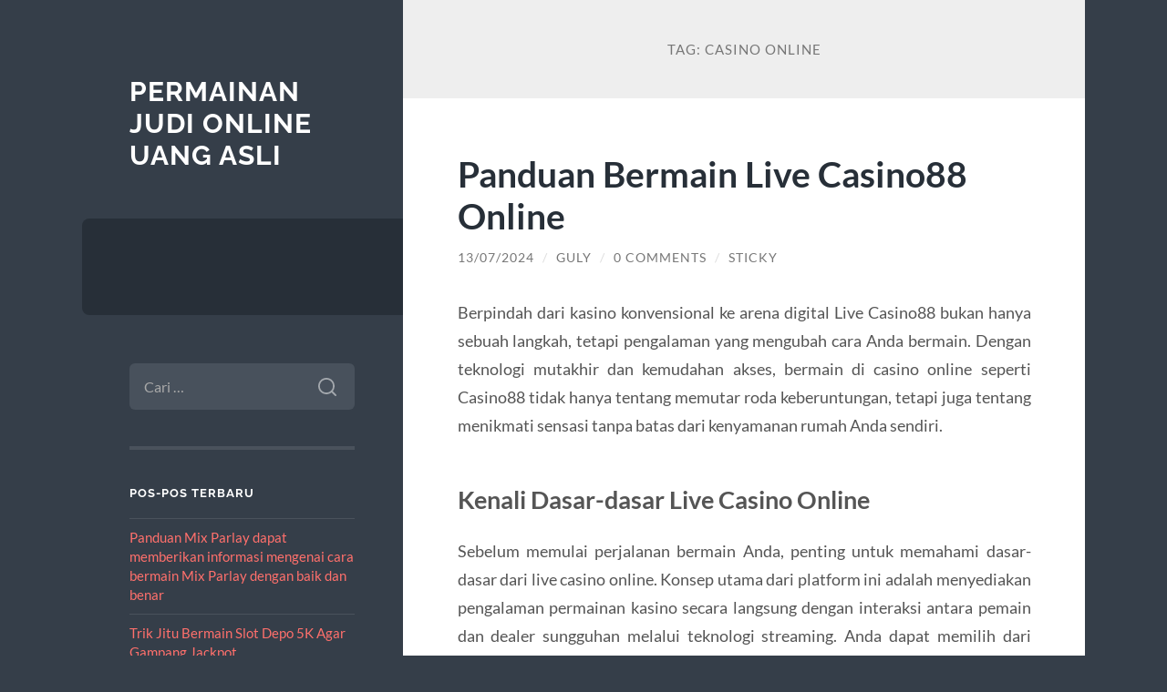

--- FILE ---
content_type: text/html; charset=UTF-8
request_url: https://www.macjukebox.net/tag/casino-online/
body_size: 15560
content:
<!DOCTYPE html>

<html lang="id">

	<head>

		<meta charset="UTF-8">
		<meta name="viewport" content="width=device-width, initial-scale=1.0" >

		<link rel="profile" href="https://gmpg.org/xfn/11">

		<meta name='robots' content='index, follow, max-image-preview:large, max-snippet:-1, max-video-preview:-1' />

	<!-- This site is optimized with the Yoast SEO plugin v26.8 - https://yoast.com/product/yoast-seo-wordpress/ -->
	<title>casino online Archives &#8211; Permainan Judi Online Uang Asli</title>
	<link rel="canonical" href="https://www.macjukebox.net/tag/casino-online/" />
	<meta property="og:locale" content="id_ID" />
	<meta property="og:type" content="article" />
	<meta property="og:title" content="casino online Archives &#8211; Permainan Judi Online Uang Asli" />
	<meta property="og:url" content="https://www.macjukebox.net/tag/casino-online/" />
	<meta property="og:site_name" content="Permainan Judi Online Uang Asli" />
	<meta name="twitter:card" content="summary_large_image" />
	<script type="application/ld+json" class="yoast-schema-graph">{"@context":"https://schema.org","@graph":[{"@type":"CollectionPage","@id":"https://www.macjukebox.net/tag/casino-online/","url":"https://www.macjukebox.net/tag/casino-online/","name":"casino online Archives &#8211; Permainan Judi Online Uang Asli","isPartOf":{"@id":"https://www.macjukebox.net/#website"},"breadcrumb":{"@id":"https://www.macjukebox.net/tag/casino-online/#breadcrumb"},"inLanguage":"id"},{"@type":"BreadcrumbList","@id":"https://www.macjukebox.net/tag/casino-online/#breadcrumb","itemListElement":[{"@type":"ListItem","position":1,"name":"Home","item":"https://www.macjukebox.net/"},{"@type":"ListItem","position":2,"name":"casino online"}]},{"@type":"WebSite","@id":"https://www.macjukebox.net/#website","url":"https://www.macjukebox.net/","name":"Permainan Judi Online Uang Asli","description":"","potentialAction":[{"@type":"SearchAction","target":{"@type":"EntryPoint","urlTemplate":"https://www.macjukebox.net/?s={search_term_string}"},"query-input":{"@type":"PropertyValueSpecification","valueRequired":true,"valueName":"search_term_string"}}],"inLanguage":"id"}]}</script>
	<!-- / Yoast SEO plugin. -->


<link rel="alternate" type="application/rss+xml" title="Permainan Judi Online Uang Asli &raquo; Feed" href="https://www.macjukebox.net/feed/" />
<link rel="alternate" type="application/rss+xml" title="Permainan Judi Online Uang Asli &raquo; Umpan Komentar" href="https://www.macjukebox.net/comments/feed/" />
<link rel="alternate" type="application/rss+xml" title="Permainan Judi Online Uang Asli &raquo; casino online Umpan Tag" href="https://www.macjukebox.net/tag/casino-online/feed/" />
<style id='wp-img-auto-sizes-contain-inline-css' type='text/css'>
img:is([sizes=auto i],[sizes^="auto," i]){contain-intrinsic-size:3000px 1500px}
/*# sourceURL=wp-img-auto-sizes-contain-inline-css */
</style>
<style id='wp-emoji-styles-inline-css' type='text/css'>

	img.wp-smiley, img.emoji {
		display: inline !important;
		border: none !important;
		box-shadow: none !important;
		height: 1em !important;
		width: 1em !important;
		margin: 0 0.07em !important;
		vertical-align: -0.1em !important;
		background: none !important;
		padding: 0 !important;
	}
/*# sourceURL=wp-emoji-styles-inline-css */
</style>
<style id='wp-block-library-inline-css' type='text/css'>
:root{--wp-block-synced-color:#7a00df;--wp-block-synced-color--rgb:122,0,223;--wp-bound-block-color:var(--wp-block-synced-color);--wp-editor-canvas-background:#ddd;--wp-admin-theme-color:#007cba;--wp-admin-theme-color--rgb:0,124,186;--wp-admin-theme-color-darker-10:#006ba1;--wp-admin-theme-color-darker-10--rgb:0,107,160.5;--wp-admin-theme-color-darker-20:#005a87;--wp-admin-theme-color-darker-20--rgb:0,90,135;--wp-admin-border-width-focus:2px}@media (min-resolution:192dpi){:root{--wp-admin-border-width-focus:1.5px}}.wp-element-button{cursor:pointer}:root .has-very-light-gray-background-color{background-color:#eee}:root .has-very-dark-gray-background-color{background-color:#313131}:root .has-very-light-gray-color{color:#eee}:root .has-very-dark-gray-color{color:#313131}:root .has-vivid-green-cyan-to-vivid-cyan-blue-gradient-background{background:linear-gradient(135deg,#00d084,#0693e3)}:root .has-purple-crush-gradient-background{background:linear-gradient(135deg,#34e2e4,#4721fb 50%,#ab1dfe)}:root .has-hazy-dawn-gradient-background{background:linear-gradient(135deg,#faaca8,#dad0ec)}:root .has-subdued-olive-gradient-background{background:linear-gradient(135deg,#fafae1,#67a671)}:root .has-atomic-cream-gradient-background{background:linear-gradient(135deg,#fdd79a,#004a59)}:root .has-nightshade-gradient-background{background:linear-gradient(135deg,#330968,#31cdcf)}:root .has-midnight-gradient-background{background:linear-gradient(135deg,#020381,#2874fc)}:root{--wp--preset--font-size--normal:16px;--wp--preset--font-size--huge:42px}.has-regular-font-size{font-size:1em}.has-larger-font-size{font-size:2.625em}.has-normal-font-size{font-size:var(--wp--preset--font-size--normal)}.has-huge-font-size{font-size:var(--wp--preset--font-size--huge)}.has-text-align-center{text-align:center}.has-text-align-left{text-align:left}.has-text-align-right{text-align:right}.has-fit-text{white-space:nowrap!important}#end-resizable-editor-section{display:none}.aligncenter{clear:both}.items-justified-left{justify-content:flex-start}.items-justified-center{justify-content:center}.items-justified-right{justify-content:flex-end}.items-justified-space-between{justify-content:space-between}.screen-reader-text{border:0;clip-path:inset(50%);height:1px;margin:-1px;overflow:hidden;padding:0;position:absolute;width:1px;word-wrap:normal!important}.screen-reader-text:focus{background-color:#ddd;clip-path:none;color:#444;display:block;font-size:1em;height:auto;left:5px;line-height:normal;padding:15px 23px 14px;text-decoration:none;top:5px;width:auto;z-index:100000}html :where(.has-border-color){border-style:solid}html :where([style*=border-top-color]){border-top-style:solid}html :where([style*=border-right-color]){border-right-style:solid}html :where([style*=border-bottom-color]){border-bottom-style:solid}html :where([style*=border-left-color]){border-left-style:solid}html :where([style*=border-width]){border-style:solid}html :where([style*=border-top-width]){border-top-style:solid}html :where([style*=border-right-width]){border-right-style:solid}html :where([style*=border-bottom-width]){border-bottom-style:solid}html :where([style*=border-left-width]){border-left-style:solid}html :where(img[class*=wp-image-]){height:auto;max-width:100%}:where(figure){margin:0 0 1em}html :where(.is-position-sticky){--wp-admin--admin-bar--position-offset:var(--wp-admin--admin-bar--height,0px)}@media screen and (max-width:600px){html :where(.is-position-sticky){--wp-admin--admin-bar--position-offset:0px}}

/*# sourceURL=wp-block-library-inline-css */
</style><style id='global-styles-inline-css' type='text/css'>
:root{--wp--preset--aspect-ratio--square: 1;--wp--preset--aspect-ratio--4-3: 4/3;--wp--preset--aspect-ratio--3-4: 3/4;--wp--preset--aspect-ratio--3-2: 3/2;--wp--preset--aspect-ratio--2-3: 2/3;--wp--preset--aspect-ratio--16-9: 16/9;--wp--preset--aspect-ratio--9-16: 9/16;--wp--preset--color--black: #272F38;--wp--preset--color--cyan-bluish-gray: #abb8c3;--wp--preset--color--white: #fff;--wp--preset--color--pale-pink: #f78da7;--wp--preset--color--vivid-red: #cf2e2e;--wp--preset--color--luminous-vivid-orange: #ff6900;--wp--preset--color--luminous-vivid-amber: #fcb900;--wp--preset--color--light-green-cyan: #7bdcb5;--wp--preset--color--vivid-green-cyan: #00d084;--wp--preset--color--pale-cyan-blue: #8ed1fc;--wp--preset--color--vivid-cyan-blue: #0693e3;--wp--preset--color--vivid-purple: #9b51e0;--wp--preset--color--accent: #FF706C;--wp--preset--color--dark-gray: #444;--wp--preset--color--medium-gray: #666;--wp--preset--color--light-gray: #888;--wp--preset--gradient--vivid-cyan-blue-to-vivid-purple: linear-gradient(135deg,rgb(6,147,227) 0%,rgb(155,81,224) 100%);--wp--preset--gradient--light-green-cyan-to-vivid-green-cyan: linear-gradient(135deg,rgb(122,220,180) 0%,rgb(0,208,130) 100%);--wp--preset--gradient--luminous-vivid-amber-to-luminous-vivid-orange: linear-gradient(135deg,rgb(252,185,0) 0%,rgb(255,105,0) 100%);--wp--preset--gradient--luminous-vivid-orange-to-vivid-red: linear-gradient(135deg,rgb(255,105,0) 0%,rgb(207,46,46) 100%);--wp--preset--gradient--very-light-gray-to-cyan-bluish-gray: linear-gradient(135deg,rgb(238,238,238) 0%,rgb(169,184,195) 100%);--wp--preset--gradient--cool-to-warm-spectrum: linear-gradient(135deg,rgb(74,234,220) 0%,rgb(151,120,209) 20%,rgb(207,42,186) 40%,rgb(238,44,130) 60%,rgb(251,105,98) 80%,rgb(254,248,76) 100%);--wp--preset--gradient--blush-light-purple: linear-gradient(135deg,rgb(255,206,236) 0%,rgb(152,150,240) 100%);--wp--preset--gradient--blush-bordeaux: linear-gradient(135deg,rgb(254,205,165) 0%,rgb(254,45,45) 50%,rgb(107,0,62) 100%);--wp--preset--gradient--luminous-dusk: linear-gradient(135deg,rgb(255,203,112) 0%,rgb(199,81,192) 50%,rgb(65,88,208) 100%);--wp--preset--gradient--pale-ocean: linear-gradient(135deg,rgb(255,245,203) 0%,rgb(182,227,212) 50%,rgb(51,167,181) 100%);--wp--preset--gradient--electric-grass: linear-gradient(135deg,rgb(202,248,128) 0%,rgb(113,206,126) 100%);--wp--preset--gradient--midnight: linear-gradient(135deg,rgb(2,3,129) 0%,rgb(40,116,252) 100%);--wp--preset--font-size--small: 16px;--wp--preset--font-size--medium: 20px;--wp--preset--font-size--large: 24px;--wp--preset--font-size--x-large: 42px;--wp--preset--font-size--regular: 18px;--wp--preset--font-size--larger: 32px;--wp--preset--spacing--20: 0.44rem;--wp--preset--spacing--30: 0.67rem;--wp--preset--spacing--40: 1rem;--wp--preset--spacing--50: 1.5rem;--wp--preset--spacing--60: 2.25rem;--wp--preset--spacing--70: 3.38rem;--wp--preset--spacing--80: 5.06rem;--wp--preset--shadow--natural: 6px 6px 9px rgba(0, 0, 0, 0.2);--wp--preset--shadow--deep: 12px 12px 50px rgba(0, 0, 0, 0.4);--wp--preset--shadow--sharp: 6px 6px 0px rgba(0, 0, 0, 0.2);--wp--preset--shadow--outlined: 6px 6px 0px -3px rgb(255, 255, 255), 6px 6px rgb(0, 0, 0);--wp--preset--shadow--crisp: 6px 6px 0px rgb(0, 0, 0);}:where(.is-layout-flex){gap: 0.5em;}:where(.is-layout-grid){gap: 0.5em;}body .is-layout-flex{display: flex;}.is-layout-flex{flex-wrap: wrap;align-items: center;}.is-layout-flex > :is(*, div){margin: 0;}body .is-layout-grid{display: grid;}.is-layout-grid > :is(*, div){margin: 0;}:where(.wp-block-columns.is-layout-flex){gap: 2em;}:where(.wp-block-columns.is-layout-grid){gap: 2em;}:where(.wp-block-post-template.is-layout-flex){gap: 1.25em;}:where(.wp-block-post-template.is-layout-grid){gap: 1.25em;}.has-black-color{color: var(--wp--preset--color--black) !important;}.has-cyan-bluish-gray-color{color: var(--wp--preset--color--cyan-bluish-gray) !important;}.has-white-color{color: var(--wp--preset--color--white) !important;}.has-pale-pink-color{color: var(--wp--preset--color--pale-pink) !important;}.has-vivid-red-color{color: var(--wp--preset--color--vivid-red) !important;}.has-luminous-vivid-orange-color{color: var(--wp--preset--color--luminous-vivid-orange) !important;}.has-luminous-vivid-amber-color{color: var(--wp--preset--color--luminous-vivid-amber) !important;}.has-light-green-cyan-color{color: var(--wp--preset--color--light-green-cyan) !important;}.has-vivid-green-cyan-color{color: var(--wp--preset--color--vivid-green-cyan) !important;}.has-pale-cyan-blue-color{color: var(--wp--preset--color--pale-cyan-blue) !important;}.has-vivid-cyan-blue-color{color: var(--wp--preset--color--vivid-cyan-blue) !important;}.has-vivid-purple-color{color: var(--wp--preset--color--vivid-purple) !important;}.has-black-background-color{background-color: var(--wp--preset--color--black) !important;}.has-cyan-bluish-gray-background-color{background-color: var(--wp--preset--color--cyan-bluish-gray) !important;}.has-white-background-color{background-color: var(--wp--preset--color--white) !important;}.has-pale-pink-background-color{background-color: var(--wp--preset--color--pale-pink) !important;}.has-vivid-red-background-color{background-color: var(--wp--preset--color--vivid-red) !important;}.has-luminous-vivid-orange-background-color{background-color: var(--wp--preset--color--luminous-vivid-orange) !important;}.has-luminous-vivid-amber-background-color{background-color: var(--wp--preset--color--luminous-vivid-amber) !important;}.has-light-green-cyan-background-color{background-color: var(--wp--preset--color--light-green-cyan) !important;}.has-vivid-green-cyan-background-color{background-color: var(--wp--preset--color--vivid-green-cyan) !important;}.has-pale-cyan-blue-background-color{background-color: var(--wp--preset--color--pale-cyan-blue) !important;}.has-vivid-cyan-blue-background-color{background-color: var(--wp--preset--color--vivid-cyan-blue) !important;}.has-vivid-purple-background-color{background-color: var(--wp--preset--color--vivid-purple) !important;}.has-black-border-color{border-color: var(--wp--preset--color--black) !important;}.has-cyan-bluish-gray-border-color{border-color: var(--wp--preset--color--cyan-bluish-gray) !important;}.has-white-border-color{border-color: var(--wp--preset--color--white) !important;}.has-pale-pink-border-color{border-color: var(--wp--preset--color--pale-pink) !important;}.has-vivid-red-border-color{border-color: var(--wp--preset--color--vivid-red) !important;}.has-luminous-vivid-orange-border-color{border-color: var(--wp--preset--color--luminous-vivid-orange) !important;}.has-luminous-vivid-amber-border-color{border-color: var(--wp--preset--color--luminous-vivid-amber) !important;}.has-light-green-cyan-border-color{border-color: var(--wp--preset--color--light-green-cyan) !important;}.has-vivid-green-cyan-border-color{border-color: var(--wp--preset--color--vivid-green-cyan) !important;}.has-pale-cyan-blue-border-color{border-color: var(--wp--preset--color--pale-cyan-blue) !important;}.has-vivid-cyan-blue-border-color{border-color: var(--wp--preset--color--vivid-cyan-blue) !important;}.has-vivid-purple-border-color{border-color: var(--wp--preset--color--vivid-purple) !important;}.has-vivid-cyan-blue-to-vivid-purple-gradient-background{background: var(--wp--preset--gradient--vivid-cyan-blue-to-vivid-purple) !important;}.has-light-green-cyan-to-vivid-green-cyan-gradient-background{background: var(--wp--preset--gradient--light-green-cyan-to-vivid-green-cyan) !important;}.has-luminous-vivid-amber-to-luminous-vivid-orange-gradient-background{background: var(--wp--preset--gradient--luminous-vivid-amber-to-luminous-vivid-orange) !important;}.has-luminous-vivid-orange-to-vivid-red-gradient-background{background: var(--wp--preset--gradient--luminous-vivid-orange-to-vivid-red) !important;}.has-very-light-gray-to-cyan-bluish-gray-gradient-background{background: var(--wp--preset--gradient--very-light-gray-to-cyan-bluish-gray) !important;}.has-cool-to-warm-spectrum-gradient-background{background: var(--wp--preset--gradient--cool-to-warm-spectrum) !important;}.has-blush-light-purple-gradient-background{background: var(--wp--preset--gradient--blush-light-purple) !important;}.has-blush-bordeaux-gradient-background{background: var(--wp--preset--gradient--blush-bordeaux) !important;}.has-luminous-dusk-gradient-background{background: var(--wp--preset--gradient--luminous-dusk) !important;}.has-pale-ocean-gradient-background{background: var(--wp--preset--gradient--pale-ocean) !important;}.has-electric-grass-gradient-background{background: var(--wp--preset--gradient--electric-grass) !important;}.has-midnight-gradient-background{background: var(--wp--preset--gradient--midnight) !important;}.has-small-font-size{font-size: var(--wp--preset--font-size--small) !important;}.has-medium-font-size{font-size: var(--wp--preset--font-size--medium) !important;}.has-large-font-size{font-size: var(--wp--preset--font-size--large) !important;}.has-x-large-font-size{font-size: var(--wp--preset--font-size--x-large) !important;}
/*# sourceURL=global-styles-inline-css */
</style>

<style id='classic-theme-styles-inline-css' type='text/css'>
/*! This file is auto-generated */
.wp-block-button__link{color:#fff;background-color:#32373c;border-radius:9999px;box-shadow:none;text-decoration:none;padding:calc(.667em + 2px) calc(1.333em + 2px);font-size:1.125em}.wp-block-file__button{background:#32373c;color:#fff;text-decoration:none}
/*# sourceURL=/wp-includes/css/classic-themes.min.css */
</style>
<link rel='stylesheet' id='wilson_fonts-css' href='https://www.macjukebox.net/wp-content/themes/wilson/assets/css/fonts.css?ver=6.9' type='text/css' media='all' />
<link rel='stylesheet' id='wilson_style-css' href='https://www.macjukebox.net/wp-content/themes/wilson/style.css?ver=2.1.3' type='text/css' media='all' />
<script type="text/javascript" src="https://www.macjukebox.net/wp-includes/js/jquery/jquery.min.js?ver=3.7.1" id="jquery-core-js"></script>
<script type="text/javascript" src="https://www.macjukebox.net/wp-includes/js/jquery/jquery-migrate.min.js?ver=3.4.1" id="jquery-migrate-js"></script>
<script type="text/javascript" src="https://www.macjukebox.net/wp-content/themes/wilson/assets/js/global.js?ver=2.1.3" id="wilson_global-js"></script>
<link rel="https://api.w.org/" href="https://www.macjukebox.net/wp-json/" /><link rel="alternate" title="JSON" type="application/json" href="https://www.macjukebox.net/wp-json/wp/v2/tags/214" /><link rel="EditURI" type="application/rsd+xml" title="RSD" href="https://www.macjukebox.net/xmlrpc.php?rsd" />
<meta name="generator" content="WordPress 6.9" />

	</head>
	
	<body class="archive tag tag-casino-online tag-214 wp-theme-wilson">

		
		<a class="skip-link button" href="#site-content">Skip to the content</a>
	
		<div class="wrapper">
	
			<header class="sidebar" id="site-header">
							
				<div class="blog-header">

									
						<div class="blog-info">
						
															<div class="blog-title">
									<a href="https://www.macjukebox.net" rel="home">Permainan Judi Online Uang Asli</a>
								</div>
														
													
						</div><!-- .blog-info -->
						
					
				</div><!-- .blog-header -->
				
				<div class="nav-toggle toggle">
				
					<p>
						<span class="show">Show menu</span>
						<span class="hide">Hide menu</span>
					</p>
				
					<div class="bars">
							
						<div class="bar"></div>
						<div class="bar"></div>
						<div class="bar"></div>
						
						<div class="clear"></div>
						
					</div><!-- .bars -->
				
				</div><!-- .nav-toggle -->
				
				<div class="blog-menu">
			
					<ul class="navigation">
					
																		
					</ul><!-- .navigation -->
				</div><!-- .blog-menu -->
				
				<div class="mobile-menu">
						 
					<ul class="navigation">
					
												
					</ul>
					 
				</div><!-- .mobile-menu -->
				
				
					<div class="widgets" role="complementary">
					
						<div id="search-2" class="widget widget_search"><div class="widget-content"><form role="search" method="get" class="search-form" action="https://www.macjukebox.net/">
				<label>
					<span class="screen-reader-text">Cari untuk:</span>
					<input type="search" class="search-field" placeholder="Cari &hellip;" value="" name="s" />
				</label>
				<input type="submit" class="search-submit" value="Cari" />
			</form></div></div>
		<div id="recent-posts-2" class="widget widget_recent_entries"><div class="widget-content">
		<h3 class="widget-title">Pos-pos Terbaru</h3>
		<ul>
											<li>
					<a href="https://www.macjukebox.net/panduan-mix-parlay-dapat-memberikan-informasi-mengenai-cara-bermain-mix-parlay-dengan-baik-dan-benar/">Panduan Mix Parlay dapat memberikan informasi mengenai cara bermain Mix Parlay dengan baik dan benar</a>
									</li>
											<li>
					<a href="https://www.macjukebox.net/trik-jitu-bermain-slot-depo-5k-agar-gampang-jackpot/">Trik Jitu Bermain Slot Depo 5K Agar Gampang Jackpot</a>
									</li>
											<li>
					<a href="https://www.macjukebox.net/rahasia-pola-gacor-mahjong-ways-2-yang-dipakai-pro-player/">Rahasia Pola Gacor Mahjong Ways 2 yang Dipakai Pro Player</a>
									</li>
											<li>
					<a href="https://www.macjukebox.net/mahjong-ways-2-slot-online-populer-bertema-oriental-dari-pg-soft/">Mahjong Ways 2: Slot Online Populer Bertema Oriental dari PG Soft</a>
									</li>
											<li>
					<a href="https://www.macjukebox.net/tips-profesional-untuk-meningkatkan-peluang-menang-di-joker123/">Tips Profesional untuk Meningkatkan Peluang Menang di Joker123</a>
									</li>
					</ul>

		</div></div><div id="text-2" class="widget widget_text"><div class="widget-content"><h3 class="widget-title">Sumber</h3>			<div class="textwidget"><p><strong>Login <a href="https://sbcoolsculpting.com/">JOKER123</a></strong> sekarang juga di Airbet88 selaku situs judi joker123 gaming terbaru dan terpercaya di Indonesia, ada kesempatan meraup keuntungan sampai puluhan juta rupiah. Kini telah hadir di Agen slot Terpercaya! Segera Daftar slot Online untuk dapat mengakses slot Online Uang Asli dimanapun dan kapanpun di slot88gacor!</p>
</div>
		</div></div>						
					</div><!-- .widgets -->
					
													
			</header><!-- .sidebar -->

			<main class="content" id="site-content">	
		<header class="archive-header">
		
							<h1 class="archive-title">Tag: <span>casino online</span></h1>
			
						
		</header><!-- .archive-header -->
					
	
	<div class="posts">
			
				
			<article id="post-1551" class="post-1551 post type-post status-publish format-standard hentry category-uncategorized tag-casino-88 tag-casino-online tag-casino88 tag-live-casino tag-live-casino-online">
		
				
<div class="post-inner">

	
		<header class="post-header">
			
			<h2 class="post-title">
				<a href="https://www.macjukebox.net/panduan-bermain-live-casino88-online/" rel="bookmark">Panduan Bermain Live Casino88 Online</a>
			</h2>
			
					
		<div class="post-meta">
		
			<span class="post-date"><a href="https://www.macjukebox.net/panduan-bermain-live-casino88-online/">13/07/2024</a></span>
			
			<span class="date-sep"> / </span>
				
			<span class="post-author"><a href="https://www.macjukebox.net/author/guly/" title="Pos-pos oleh Guly" rel="author">Guly</a></span>
			
						
				<span class="date-sep"> / </span>
				
				<a href="https://www.macjukebox.net/panduan-bermain-live-casino88-online/#respond"><span class="comment">0 Comments</span></a>			
						
			 
			
				<span class="date-sep"> / </span>
			
				Sticky			
						
												
		</div><!-- .post-meta -->

					
		</header><!-- .post-header -->

	
		
		<div class="post-content">
		
			<p style="text-align: justify;">Berpindah dari kasino konvensional ke arena digital Live Casino88 bukan hanya sebuah langkah, tetapi pengalaman yang mengubah cara Anda bermain. Dengan teknologi mutakhir dan kemudahan akses, bermain di casino online seperti Casino88 tidak hanya tentang memutar roda keberuntungan, tetapi juga tentang menikmati sensasi tanpa batas dari kenyamanan rumah Anda sendiri.</p>
<h3 style="text-align: justify;">Kenali Dasar-dasar Live Casino Online</h3>
<p style="text-align: justify;">Sebelum memulai perjalanan bermain Anda, penting untuk memahami dasar-dasar dari live casino online. Konsep utama dari platform ini adalah menyediakan pengalaman permainan kasino secara langsung dengan interaksi antara pemain dan dealer sungguhan melalui teknologi streaming. Anda dapat memilih dari berbagai permainan seperti blackjack, roulette, baccarat, dan banyak lagi, semuanya disajikan dengan grafis yang memukau dan atmosfer yang mirip dengan kasino nyata.</p>
<h3 style="text-align: justify;">Langkah-langkah Registrasi di Casino88</h3>
<h4 style="text-align: justify;">1. Membuka Akun Pemain</h4>
<p style="text-align: justify;">Langkah pertama yang perlu Anda lakukan adalah membuka akun pemain di Casino88. Proses pendaftaran umumnya sederhana dan cepat, hanya memerlukan informasi dasar seperti nama, alamat email, dan nomor telepon. Pastikan untuk mengikuti petunjuk dengan cermat dan memeriksa keabsahan data yang diminta.</p>
<h4 style="text-align: justify;">2. Verifikasi Akun</h4>
<p style="text-align: justify;">Setelah mendaftar, Anda mungkin perlu memverifikasi akun Anda sesuai dengan kebijakan Casino88. Ini bisa melibatkan mengirimkan salinan identitas dan bukti alamat. Verifikasi ini penting untuk menjaga keamanan dan keandalan transaksi Anda di platform.</p>
<h4 style="text-align: justify;">3. Menyetor Dana ke Akun</h4>
<p style="text-align: justify;">Untuk memulai bermain dengan uang sungguhan, Anda perlu menyetor dana ke akun Casino88 Anda. Platform ini biasanya menawarkan berbagai metode pembayaran yang aman dan terpercaya, seperti transfer bank, kartu kredit, atau e-wallet. Pastikan untuk memilih metode yang paling sesuai dengan kebutuhan Anda.</p>
<h3 style="text-align: justify;">Bermain di Live Casino88: Tips dan Strategi</h3>
<h4 style="text-align: justify;">1. Tentukan Anggaran Bermain</h4>
<p style="text-align: justify;">Sebelum duduk di meja permainan, tetapkan anggaran bermain yang realistis dan sesuai dengan kemampuan keuangan Anda. Hindari tergoda untuk melebihi batas yang telah Anda tetapkan, dan selalu bermain dengan tanggung jawab.</p>
<h4 style="text-align: justify;">2. Pilih Permainan yang Anda Kuasai</h4>
<p style="text-align: justify;">Casino88 menyediakan berbagai pilihan permainan dengan variasi aturan dan strategi. Sebaiknya pilih permainan yang sudah Anda kuasai atau yang sesuai dengan gaya bermain Anda. Jangan ragu untuk mencoba permainan baru, tetapi pastikan untuk memahami aturan dasarnya terlebih dahulu.</p>
<h4 style="text-align: justify;">3. Manfaatkan Bonus dan Promosi</h4>
<p style="text-align: justify;">Salah satu keuntungan bermain di <strong><a href="https://cuevasfishhouse.com/">https://cuevasfishhouse.com/</a></strong> adalah berbagai bonus dan promosi yang ditawarkan. Pastikan untuk memanfaatkan bonus selamat datang, promo cashback, atau turnamen eksklusif untuk meningkatkan nilai permainan Anda. Namun, selalu periksa syarat dan ketentuan yang terlampir untuk memastikan bahwa Anda memenuhi persyaratan untuk klaim bonus.</p>
<h3 style="text-align: justify;">Keamanan dan Dukungan Pelanggan</h3>
<h4 style="text-align: justify;">1. Keamanan Data Pribadi</h4>
<p style="text-align: justify;">Casino88 memprioritaskan keamanan data pribadi pemainnya dengan menerapkan teknologi enkripsi terbaru. Informasi pribadi Anda, termasuk detail transaksi keuangan, dijaga dengan ketat untuk mencegah akses yang tidak sah.</p>
<h4 style="text-align: justify;">2. Dukungan Pelanggan 24/7</h4>
<p style="text-align: justify;">Tim dukungan pelanggan Casino88 siap membantu Anda dengan pertanyaan atau masalah teknis kapan pun Anda membutuhkannya. Layanan ini tersedia melalui live chat, telepon, atau email, memastikan pengalaman bermain Anda berjalan lancar tanpa hambatan.</p>
<h3 style="text-align: justify;">Kesimpulan</h3>
<p style="text-align: justify;">Live Casino88 bukan hanya tentang bermain game, tetapi tentang mengeksplorasi kesenangan dan tantangan di dunia virtual yang mendebarkan. Dengan mengikuti panduan ini, Anda siap untuk memulai petualangan kasino online yang tak terlupakan. Ingatlah untuk bermain dengan bijak, menikmati setiap momen, dan meraih kesuksesan di meja permainan favorit Anda. Jadikan setiap taruhan sebagai langkah menuju kemenangan besar dan pengalaman gaming yang mendalam di Live Casino88!</p>

		</div><!-- .post-content -->

	
</div><!-- .post-inner -->									
			</article><!-- .post -->
											
				
			<article id="post-1431" class="post-1431 post type-post status-publish format-standard hentry category-uncategorized tag-casino-88 tag-casino-88-login tag-casino-online tag-casino88">
		
				
<div class="post-inner">

	
		<header class="post-header">
			
			<h2 class="post-title">
				<a href="https://www.macjukebox.net/rahasia-menaklukkan-mesin-roulette-di-casino88-strategi-jitu-untuk-big-win/" rel="bookmark">Rahasia Menaklukkan Mesin Roulette di Casino88: Strategi Jitu untuk Big Win</a>
			</h2>
			
					
		<div class="post-meta">
		
			<span class="post-date"><a href="https://www.macjukebox.net/rahasia-menaklukkan-mesin-roulette-di-casino88-strategi-jitu-untuk-big-win/">31/05/2024</a></span>
			
			<span class="date-sep"> / </span>
				
			<span class="post-author"><a href="https://www.macjukebox.net/author/guly/" title="Pos-pos oleh Guly" rel="author">Guly</a></span>
			
						
				<span class="date-sep"> / </span>
				
				<a href="https://www.macjukebox.net/rahasia-menaklukkan-mesin-roulette-di-casino88-strategi-jitu-untuk-big-win/#respond"><span class="comment">0 Comments</span></a>			
						
			 
			
				<span class="date-sep"> / </span>
			
				Sticky			
						
												
		</div><!-- .post-meta -->

					
		</header><!-- .post-header -->

	
		
		<div class="post-content">
		
			<p style="text-align: justify;"><strong><a href="https://chinastareastalton.com/">casino online</a></strong></p>
<p style="text-align: justify;">Siapa bilang keberuntungan tidak bisa direncanakan? Siapa bilang mesin roulette di Casino88 tak bisa ditebak? Dengan sedikit strategi dan ketelitian, Anda bisa mengubah nasib dan meraih kemenangan besar di Casino88. Berikut ini adalah panduan provokatif tentang cara memenangkan Big Win di roulette Casino88.</p>
<h3 style="text-align: justify;">1. Pahami Permainan Secara Mendalam</h3>
<p style="text-align: justify;">Sebelum Anda terjun ke dalam dunia perjudian roulette di Casino88, penting untuk benar-benar memahami permainannya. Pelajari setiap aturan, peluang, dan strategi yang mungkin. Semakin dalam pemahaman Anda, semakin besar kesempatan untuk mengalahkan mesin di Casino88.</p>
<h3 style="text-align: justify;">2. Pilihlah Meja dengan Bijak</h3>
<p style="text-align: justify;">Di Casino88, pilihan meja bisa menjadi kunci keberhasilan Anda. Cari meja dengan batasan taruhan yang sesuai dengan anggaran Anda dan pastikan untuk memilih meja yang tidak terlalu ramai. Dengan begitu, Anda dapat fokus pada permainan dan meningkatkan peluang kemenangan Anda.</p>
<h3 style="text-align: justify;">3. Terapkan Strategi Taruhan yang Efektif</h3>
<p style="text-align: justify;">Jangan pernah bermain roulette di Casino88 tanpa strategi yang jelas. Ada berbagai macam strategi taruhan yang bisa Anda terapkan, mulai dari Martingale hingga Fibonacci. Pilihlah strategi yang sesuai dengan gaya bermain dan modal Anda, lalu terapkan dengan disiplin untuk meningkatkan peluang kemenangan Anda.</p>
<h3 style="text-align: justify;">4. Tetap Tenang dan Terkendali</h3>
<p style="text-align: justify;">Di tengah kegembiraan dan ketegangan permainan roulette di Casino88, penting untuk tetap tenang dan terkendali. Jangan biarkan emosi Anda mengambil alih, karena hal itu hanya akan mengganggu konsentrasi dan membuat Anda membuat keputusan yang buruk. Tetaplah fokus pada strategi Anda dan pertahankan kendali atas diri Anda sendiri.</p>
<h3 style="text-align: justify;">5. Manfaatkan Promo dan Bonus yang Ditawarkan</h3>
<p style="text-align: justify;">Casino88 seringkali menawarkan berbagai promo dan bonus kepada para pemainnya. Manfaatkan kesempatan ini sebaik mungkin untuk meningkatkan peluang kemenangan Anda. Dengan memanfaatkan promo dan bonus secara cerdas, Anda bisa mendapatkan modal tambahan atau putaran gratis yang dapat meningkatkan saldo Anda dan mendekatkan Anda pada Big Win.</p>
<h3 style="text-align: justify;">6. Tahu Kapan Harus Berhenti</h3>
<p style="text-align: justify;">Salah satu kesalahan terbesar yang sering dilakukan oleh para pemain roulette di Casino88 adalah tidak tahu kapan harus berhenti. Ingatlah bahwa perjudian selalu melibatkan risiko, dan terkadang lebih baik untuk keluar dari permainan ketika Anda masih di atas daripada terus menerus bermain dan kehilangan semua yang Anda menangkan. Tentukan batasan kerugian dan kemenangan Anda sebelum Anda mulai bermain, dan patuhi batasan tersebut tanpa kompromi.</p>
<h3 style="text-align: justify;">Penutup: Jadi, Siap untuk Memenangkan Big Win di Casino88?</h3>
<p style="text-align: justify;">Dengan memahami permainan, menerapkan strategi taruhan yang efektif, dan tetap tenang dalam tekanan, Anda bisa meningkatkan peluang Anda untuk meraih kemenangan besar di roulette Casino88. Ingatlah untuk selalu bermain dengan bijak dan bertanggung jawab, dan jangan biarkan perjudian mengambil alih hidup Anda. Semoga panduan ini membantu Anda mengubah nasib dan meraih kesuksesan di Casino88!</p>

		</div><!-- .post-content -->

	
</div><!-- .post-inner -->									
			</article><!-- .post -->
											
				
			<article id="post-1102" class="post-1102 post type-post status-publish format-standard hentry category-uncategorized tag-casino-online tag-casino-online-live tag-live-casino">
		
				
<div class="post-inner">

	
		<header class="post-header">
			
			<h2 class="post-title">
				<a href="https://www.macjukebox.net/poker-online-tantang-lawan-anda-di-meja-favorit-anda-di-casino-daring/" rel="bookmark">Poker Online: Tantang Lawan Anda di Meja Favorit Anda di Casino Daring</a>
			</h2>
			
					
		<div class="post-meta">
		
			<span class="post-date"><a href="https://www.macjukebox.net/poker-online-tantang-lawan-anda-di-meja-favorit-anda-di-casino-daring/">13/02/2024</a></span>
			
			<span class="date-sep"> / </span>
				
			<span class="post-author"><a href="https://www.macjukebox.net/author/guly/" title="Pos-pos oleh Guly" rel="author">Guly</a></span>
			
						
				<span class="date-sep"> / </span>
				
				<a href="https://www.macjukebox.net/poker-online-tantang-lawan-anda-di-meja-favorit-anda-di-casino-daring/#respond"><span class="comment">0 Comments</span></a>			
						
			 
			
				<span class="date-sep"> / </span>
			
				Sticky			
						
												
		</div><!-- .post-meta -->

					
		</header><!-- .post-header -->

	
		
		<div class="post-content">
		
			<p>Poker online telah menjadi fenomena yang besar di dunia perjudian daring. Dengan hadirnya casino online dan live casino, para pemain dapat menikmati sensasi bermain poker dari kenyamanan rumah mereka sendiri. Mari kita telusuri lebih dalam tentang kegembiraan dan tantangan dalam bermain poker online di casino daring.</p>
<p><strong>Poker Online: Pengenalan Singkat</strong></p>
<p>Poker adalah permainan kartu yang telah ada selama berabad-abad dan terus menjadi salah satu permainan judi yang paling populer di seluruh dunia. Dalam poker online, pemain dapat bermain melawan pemain lain dari berbagai belahan dunia tanpa harus bertemu langsung di meja poker. Dengan berbagai variasi poker yang tersedia, seperti Texas Hold&#8217;em, Omaha, dan Seven Card Stud, ada sesuatu untuk setiap jenis pemain.</p>
<p><strong>Casino Online: Akses ke Meja Poker Favorit Anda</strong></p>
<p>Casino online telah mengubah cara kita berjudi dengan memberikan akses ke permainan poker favorit kami kapan pun dan di mana pun kita berada. Tidak perlu lagi merencanakan perjalanan ke kasino fisik yang mungkin jauh atau ramai. Cukup dengan mengakses situs casino online dari perangkat apa pun yang terhubung ke internet, Anda dapat langsung bergabung dengan meja poker favorit Anda.</p>
<p><strong>Live Casino: Interaksi Langsung dengan Pemain Lain dan Dealer</strong></p>
<p>Bagi mereka yang mencari pengalaman yang lebih autentik, <strong><a href="https://creatiffish.com/">casino online indonesia</a></strong> adalah pilihan yang sempurna. Dalam live casino, Anda dapat bermain poker dengan dealer sungguhan yang membagikan kartu secara langsung melalui streaming video. Anda juga dapat berinteraksi dengan pemain lain di meja poker melalui fitur obrolan langsung, menciptakan atmosfer yang mirip dengan bermain di kasino fisik.</p>
<p><strong>Tantangan dan Taktik dalam Bermain Poker Online</strong></p>
<p>Bermain poker online melibatkan banyak tantangan dan taktik. Selain mengandalkan keberuntungan, pemain juga harus menggunakan keterampilan dan strategi untuk mengalahkan lawan-lawan mereka. Ini termasuk mempelajari gerakan lawan, membaca tanda-tanda di meja, dan membuat keputusan cerdas tentang kapan harus bertaruh, menaikkan, atau melipat. Semakin banyak Anda bermain, semakin baik Anda akan menjadi dalam menghadapi tantangan ini.</p>
<p><strong>Turnamen dan Promosi dalam Casino Online</strong></p>
<p>Salah satu daya tarik utama bermain poker online di casino online adalah adanya turnamen dan promosi yang menarik. Casino online seringkali menyelenggarakan turnamen poker dengan hadiah besar yang menarik pemain dari seluruh dunia. Selain itu, mereka juga menawarkan berbagai promosi dan bonus, seperti bonus selamat datang, putaran gratis, dan program loyalitas, yang dapat membantu meningkatkan peluang Anda untuk menang.</p>
<p><strong>Keamanan dan Kepuasan Pemain</strong></p>
<p>Keamanan dan kepuasan pemain adalah prioritas utama dalam casino online dan live casino. Mereka menggunakan teknologi enkripsi yang canggih untuk melindungi informasi pribadi dan keuangan pemain. Selain itu, layanan pelanggan yang responsif siap membantu pemain dengan segala pertanyaan atau masalah yang mungkin mereka miliki selama bermain.</p>
<p><strong>Kesimpulan</strong></p>
<p>Poker online adalah cara yang menyenangkan dan menantang untuk menikmati permainan poker favorit Anda dari kenyamanan rumah Anda sendiri. Dengan casino online dan live casino, pengalaman bermain poker menjadi lebih mudah diakses dan lebih memuaskan daripada sebelumnya. Jadi, jika Anda mencari tantangan baru dan sensasi bermain yang tak terlupakan, cobalah keberuntungan Anda di poker online di casino online atau live casino favorit Anda sekarang juga!</p>

		</div><!-- .post-content -->

	
</div><!-- .post-inner -->									
			</article><!-- .post -->
											
				
			<article id="post-1073" class="post-1073 post type-post status-publish format-standard hentry category-uncategorized tag-casino-online tag-dadu-online tag-live-casino tag-sicbo tag-sicbo-online">
		
				
<div class="post-inner">

	
		<header class="post-header">
			
			<h2 class="post-title">
				<a href="https://www.macjukebox.net/serunya-sensasi-sicbo-online-jackpot-setiap-detik/" rel="bookmark">Serunya Sensasi Sicbo Online: Jackpot Setiap Detik</a>
			</h2>
			
					
		<div class="post-meta">
		
			<span class="post-date"><a href="https://www.macjukebox.net/serunya-sensasi-sicbo-online-jackpot-setiap-detik/">28/01/2024</a></span>
			
			<span class="date-sep"> / </span>
				
			<span class="post-author"><a href="https://www.macjukebox.net/author/guly/" title="Pos-pos oleh Guly" rel="author">Guly</a></span>
			
						
				<span class="date-sep"> / </span>
				
				<a href="https://www.macjukebox.net/serunya-sensasi-sicbo-online-jackpot-setiap-detik/#respond"><span class="comment">0 Comments</span></a>			
						
			 
			
				<span class="date-sep"> / </span>
			
				Sticky			
						
												
		</div><!-- .post-meta -->

					
		</header><!-- .post-header -->

	
		
		<div class="post-content">
		
			<p>Sicbo online telah menjadi fenomena yang merajai dunia perjudian daring. Dengan menggunakan dadu online, permainan ini memberikan pengalaman yang seru dan mendebarkan kepada para pemainnya. Salah satu daya tarik utamanya adalah peluang meraih jackpot setiap detik. Mari kita bahas lebih lanjut mengenai serunya sensasi bermain Sicbo online ini.</p>
<h3>Mengenal Sicbo Online</h3>
<p><strong><a href="https://www.kmei-bpom.com/">casino online</a></strong> adalah varian permainan dadu tradisional yang telah diadaptasi ke dalam platform digital. Dengan menggunakan teknologi canggih, pemain dapat mengakses permainan ini kapan saja dan di mana saja melalui perangkat mereka. Dadu online yang digunakan dalam permainan ini diacak dengan fair play menggunakan sistem yang terjamin keamanannya.</p>
<h3>Kelebihan Sicbo Online</h3>
<ol>
<li><strong>Aksesibilitas Tinggi:</strong> Sicbo online memungkinkan pemain untuk bermain tanpa harus pergi ke kasino fisik. Cukup dengan koneksi internet, Anda dapat menikmati permainan ini dari kenyamanan rumah atau bahkan saat bepergian.</li>
<li><strong>Jackpot Setiap Detik:</strong> Salah satu daya tarik utama Sicbo online adalah kesempatan untuk meraih jackpot setiap detik. Ini menjadikan permainan ini sangat menarik bagi para pemain yang mencari keberuntungan besar.</li>
<li><strong>Ragam Taruhan:</strong> Sicbo online menyediakan berbagai jenis taruhan, memungkinkan pemain untuk memilih sesuai dengan preferensi dan strategi mereka. Mulai dari taruhan kecil hingga taruhan besar, Sicbo online memberikan fleksibilitas yang tinggi.</li>
</ol>
<h3>Serunya Sensasi Bermain Sicbo Online</h3>
<ol>
<li><strong>Antarmuka yang Menarik:</strong> Platform Sicbo online umumnya menawarkan antarmuka yang menarik dan mudah digunakan. Grafis yang berkualitas tinggi dan efek suara yang realistis menambahkan kegembiraan saat bermain.</li>
<li><strong>Interaksi Sosial:</strong> Meskipun bermain secara daring, Sicbo online juga menyediakan fitur interaksi sosial. Pemain dapat berkomunikasi dengan sesama pemain melalui obrolan atau forum, menciptakan pengalaman bermain yang lebih sosial.</li>
<li><strong>Live Dealer:</strong> Beberapa platform Sicbo online menawarkan opsi permainan dengan live dealer. Ini memberikan pengalaman bermain yang lebih autentik, karena pemain dapat melihat dealer secara langsung melalui siaran langsung.</li>
</ol>
<h3>Jackpot Setiap Detik</h3>
<p>Salah satu faktor utama yang membuat Sicbo online begitu menarik adalah jackpot yang dapat diraih setiap detik. Ini berarti setiap pemain memiliki peluang setiap saat untuk memenangkan hadiah besar. Jackpot ini dapat bervariasi mulai dari jumlah yang kecil hingga mencapai jumlah yang mengubah hidup.</p>
<h3>Aturan Main Sicbo Online</h3>
<ol>
<li><strong>Pilih Taruhan dengan Bijak:</strong> Sebelum melempar dadu, pertimbangkan taruhan Anda dengan bijak. Pahami jenis taruhan yang Anda pilih dan risikonya.</li>
<li><strong>Manfaatkan Bonus dan Promosi:</strong> Banyak platform Sicbo online menawarkan bonus dan promosi kepada pemain mereka. Manfaatkan kesempatan ini untuk meningkatkan peluang Anda meraih jackpot.</li>
<li><strong>Kendalikan Emosi:</strong> Seperti permainan judi lainnya, penting untuk dapat mengendalikan emosi. Jangan terbawa emosi saat mengalami kekalahan dan tetap tenang dalam membuat keputusan.</li>
</ol>
<h3>Kesimpulan</h3>
<p>Sicbo online dengan sensasi jackpot setiap detiknya memberikan pengalaman bermain yang tidak hanya menghibur tetapi juga mendebarkan. Dengan berbagai kelebihan dan serunya sensasi bermain, tidak mengherankan jika Sicbo online semakin populer di kalangan pecinta judi daring. Jangan lupa untuk bermain dengan bijak dan nikmati setiap momen seru bersama Sicbo online!</p>
<div class="mt-1 flex justify-start gap-3 empty:hidden"></div>
<p>&nbsp;</p>
<div class="w-full pt-2 md:pt-0 dark:border-white/20 md:border-transparent md:dark:border-transparent md:w-[calc(100%-.5rem)]"></div>

		</div><!-- .post-content -->

	
</div><!-- .post-inner -->									
			</article><!-- .post -->
											
				
			<article id="post-721" class="post-721 post type-post status-publish format-standard hentry category-uncategorized tag-agen-blackjack tag-casino-online tag-judi-online">
		
				
<div class="post-inner">

	
		<header class="post-header">
			
			<h2 class="post-title">
				<a href="https://www.macjukebox.net/daftar-blackjack-online-terpercaya-advant-play/" rel="bookmark">Daftar BlackJack Online Terpercaya Advant Play</a>
			</h2>
			
					
		<div class="post-meta">
		
			<span class="post-date"><a href="https://www.macjukebox.net/daftar-blackjack-online-terpercaya-advant-play/">10/09/2023</a></span>
			
			<span class="date-sep"> / </span>
				
			<span class="post-author"><a href="https://www.macjukebox.net/author/guly/" title="Pos-pos oleh Guly" rel="author">Guly</a></span>
			
						
				<span class="date-sep"> / </span>
				
				<a href="https://www.macjukebox.net/daftar-blackjack-online-terpercaya-advant-play/#respond"><span class="comment">0 Comments</span></a>			
						
			 
			
				<span class="date-sep"> / </span>
			
				Sticky			
						
												
		</div><!-- .post-meta -->

					
		</header><!-- .post-header -->

	
		
		<div class="post-content">
		
			<h1 style="text-align: center;">Daftar BlackJack Online Terpercaya Advant Play</h1>
<p style="text-align: justify;">Terakhir adalah jika anda sudah meraih untung kami sarankan langsung menarik total kemenangan yang didapatkan. Karena banyak yang terjerumus ketika berhasil mendapatkan kemenangan, mereka berharap akan mendapatkan lebih dan akhirnya malah semakin habis. Jadi kami sarankan berapapun kemenangan yang anda dapatkan lebih baik menarik hasilnya dan lanjut dengan modal awal.</p>
<p style="text-align: justify;">Dalam Agen BlackJack Online Terpercaya terbaik dan sah 2023 ini para pemain diberikan kebebasan untuk bermain Situs BlackJack Game Online Terpercaya secara gratis. Apabila kamu pemain pemula, tidak ada salahnya kamu mencoba website BlackJack Online agen <a href="https://azgreekhouse.com/">blackjack casino</a> Online Terpercaya ini beberapa kali sampai kamu mahir dan merajai permainan ini bersama bagus. Anda mampu bermain di BlackJack terpercaya secara demo gratis kapan malah kamu berkeinginan. Apabila Anda keok, kerugian tidak bakal mengurangi chip Anda. Dan kecuali Anda memenangkan BlackJack Gacor, lu termasuk tidak bakal mendapatkan hasil apa malah. Berikutnya tidak ada salahnya mengaplikasikan metode ini gara-gara kemenangan jauh lebih besar mampu di dapatkan kecuali kamu mahir memainkan Situs BlackJack Game Online Terpercaya gacor ini.<br />
Bocoran Situs BlackJack Game Online Terpercaya Gacor Pragmatic Play &amp; Daftar BlackJack Online Terbaru 2023</p>
<p style="text-align: justify;">Terakhir, nikmatilah permainan BlackJack Online dan semoga beruntung dalam meraih kemenangan.<br />
Beli freespin (0.20 – 0.80)</p>
<h2 style="text-align: center;">Daftar Rekomendasi Situs BlackJack Online Terbaik &amp; Terpercaya 2023</h2>
<p style="text-align: justify;">Sebelum bermain, usahakan kamu memperhitungkan dan mengetahui jenis permainan BlackJack Game yang akan kamu mainkan, dan tidak boleh sampai kamu memasang taruhan pada suatu Games tanpa perhitungan yang tepat karena urusan itu akan merugikan diri sendiri.</p>
<p style="text-align: justify;">Age Of The Gods<br />
Situs BlackJack Game Online Terpercaya bertema kucing ini merupakan Game baru jebolan provider Sexy BlackJack Online. Walaupun terbilang baru, namun king cat ini menjadi primadona dan mendapatkan hati di masyarakat Indonesia. RTP yang ditawarkan provider Sexy BlackJack Online di Situs BlackJack Game Online Terpercaya ini sangat tinggi sampai 90%.</p>
<ul>
<li style="text-align: justify;">Daftar BlackJack Online Terpercaya Sexy BlackJack Online</li>
<li style="text-align: justify;">BlackJack Online Hari Ini RTG</li>
<li style="text-align: justify;">Member harus berusia diatas 17 tahun</li>
</ul>
<h2 style="text-align: center;">Daftar BlackJack Online Terpercaya PG Soft</h2>
<p style="text-align: justify;">Provider Daftar BlackJack Online Terpercaya pragmatic play adalah provider Situs BlackJack Game Online Terpercaya terpopuler yang sudah menjadi primadona di dunia Agen BlackJack Online Terpercaya di Indonesia. Provider Situs BlackJack Game Online Terpercaya satu ini juga sudah merilis 100 Situs BlackJack Game Online Terpercaya sudah menjadi Situs BlackJack Game Online Terpercaya terfavorit pemain Judi BlackJack Online di Indonesia. Berikut ini adalah beberapa Situs BlackJack Game Online Terpercaya terpopuler yang sering dimainkan di provider ini yaitu:</p>
<p style="text-align: justify;">Lucky Neko sebagai referensi BlackJack Online terbaik sebagai tipe judi BlackJack tergacor yang ditawari oleh PG Soft. Games Daftar BlackJack Online Terpercaya ini masuk ke kelompok tipe video BlackJack yang mempunyai topik kecing peruntungan dengan skema 5 Reels / 25 Paylines. Disamping itu nilai menangnya lumayan tinggi karena diperlengkapi RTP Live BlackJack sebesar 97.25%.</p>

		</div><!-- .post-content -->

	
</div><!-- .post-inner -->									
			</article><!-- .post -->
											
				
			<article id="post-699" class="post-699 post type-post status-publish format-standard hentry category-uncategorized tag-casino tag-casino-online tag-roulette tag-roulette-online">
		
				
<div class="post-inner">

	
		<header class="post-header">
			
			<h2 class="post-title">
				<a href="https://www.macjukebox.net/mahjong-ways-di-situs-roulette-online/" rel="bookmark">Mahjong Ways di Situs Roulette Online</a>
			</h2>
			
					
		<div class="post-meta">
		
			<span class="post-date"><a href="https://www.macjukebox.net/mahjong-ways-di-situs-roulette-online/">01/09/2023</a></span>
			
			<span class="date-sep"> / </span>
				
			<span class="post-author"><a href="https://www.macjukebox.net/author/guly/" title="Pos-pos oleh Guly" rel="author">Guly</a></span>
			
						
				<span class="date-sep"> / </span>
				
				<a href="https://www.macjukebox.net/mahjong-ways-di-situs-roulette-online/#respond"><span class="comment">0 Comments</span></a>			
						
						
												
		</div><!-- .post-meta -->

					
		</header><!-- .post-header -->

	
		
		<div class="post-content">
		
			<h1 style="text-align: center;">Mahjong Ways di Situs Roulette Online</h1>
<p style="text-align: justify;">Provider spadegaming dirilis tahun yang telah mempunyai ratusan permainan didalamnya, RTP spadegaming di Daftar Situs Roulette Online Uang Asli Terbaik dan Terpercaya No sangat tinggi dan jackpot ratusan juta siap di menangkan.</p>
<p style="text-align: justify;">Games Judi Roulette Online Terpercaya Hari Ini Di Provider Roulette Casino Online<br />
Masih mencari kumpulan Daftar Situs Roulette Online Uang Asli terpercaya yang fair play? Sekian banyak bandar Daftar Roulette Online yang bertebaran di internet pasti membuat anda bingung, mana Daftar Situs Roulette Online Uang Asli bonafit dan mana yang tidak bonafit bagi para pemain. Permainan Daftar Roulette Online sangat populer dan disukai oleh kalangan masyarakat Indonesia terutama di kota-kota besar. Apalagi saat menghadapi pandemi yang tak kunjung habis ini, orang &#8211; orang berbondong-bondong mencari Daftar Situs Roulette Online Uang Asli terpercaya untuk mengisi waktu luangnya.</p>
<p style="text-align: justify;">Bersama Daftar <a href="https://quadramerida.com/">situs roulette</a> Online Uang Asli Terbaru anda dapat menikmati tidak game atau taruhan Judi Roulette Online favorit anda tidak hanya dengan mudah dan menguntungkan, tetapi juga aman. Kami didukung dengan sistem mutakhir dan tim it berpengalaman. Segala server tangguh siap menopang jutaan pemain padaGame Judi Daftar Roulette Online favoritnya disini. Kami telah mengantongin lisensi resmi dari lembaga sertifikasi seperti PAGCOR, Gaming Labs Certified, MGA hingga BMM Teslabs. Tidak hanya membuat pengalaman bermain yang lancar dan menakjubkan, segala data pribadi anda juga tidak akan bocor apalagi disalahgunakan. Data yang ada tidak akan disalahgunakan oleh pihak-pihak yang tidak bertanggung jawab. Bermain dalam judi Rolet ini dinilai lagi mengesankan yang hanya duduk bersantai sambil bermain ponsel aja kamu dapat bermain sepuasnya serta memenangkan dan mengumpulkan bonus setiap hari sebanyak- banyaknya.</p>
<p style="text-align: justify;">Fa Cai Shen<br />
Provider Rolet terbesar pertama tentu datang dari sebuah perusahaan yang sudah berdiri dari tahun yaitu Roulette Casino Online. Siapa yang tidak mengenal Kakek Zeus alias Gates Of Olympus yang sangat banyak digemari oleh para pemain judi Daftar Roulette Online di Indonesia. Game tersebut tentu datang dari provider Pragmatic yang selalu menyuguhkanGame Judi Roulette Online terbaik dan selalu difavoritkan oleh para pemainnya. Game lain yang terkenal dari Pragmatic yaitu Spaceman, Sweet Bonanza dan Starlight Princess.</p>
<h2 style="text-align: center;">Daftar Roulette Online Play’n GO</h2>
<p style="text-align: justify;">Mungkin bukan argumen paling obyektif, tetapi masih berlaku pada era modern permainan Daftar Roulette <a href="https://rocktheriverfbg.com/">live casino</a> online uang asli menawarkan hiburan tidak tertandingi. Visual cerah, ditambah simbol khusus dan putaran bonus menarik membuat memainkan mesinGame Judi RTP Roulette Online Hari Ini Tertinggi gampang menang menjadi ledakan jackpot mutlak bagi siapa saja!</p>

		</div><!-- .post-content -->

	
</div><!-- .post-inner -->									
			</article><!-- .post -->
											
			
	</div><!-- .posts -->

			<footer class="footer section large-padding bg-dark clear" id="site-footer">

			
			<div class="credits">
				
				<p class="credits-left">&copy; 2026 <a href="https://www.macjukebox.net">Permainan Judi Online Uang Asli</a></p>
				
				<p class="credits-right"><span>Theme by <a href="https://andersnoren.se">Anders Nor&eacute;n</a></span> &mdash; <a class="tothetop" href="#site-header">Up &uarr;</a></p>
				
			</div><!-- .credits -->
		
		</footer><!-- #site-footer -->
		
	</main><!-- #site-content -->
	
</div><!-- .wrapper -->

<script type="speculationrules">
{"prefetch":[{"source":"document","where":{"and":[{"href_matches":"/*"},{"not":{"href_matches":["/wp-*.php","/wp-admin/*","/wp-content/uploads/*","/wp-content/*","/wp-content/plugins/*","/wp-content/themes/wilson/*","/*\\?(.+)"]}},{"not":{"selector_matches":"a[rel~=\"nofollow\"]"}},{"not":{"selector_matches":".no-prefetch, .no-prefetch a"}}]},"eagerness":"conservative"}]}
</script>
<script id="wp-emoji-settings" type="application/json">
{"baseUrl":"https://s.w.org/images/core/emoji/17.0.2/72x72/","ext":".png","svgUrl":"https://s.w.org/images/core/emoji/17.0.2/svg/","svgExt":".svg","source":{"concatemoji":"https://www.macjukebox.net/wp-includes/js/wp-emoji-release.min.js?ver=6.9"}}
</script>
<script type="module">
/* <![CDATA[ */
/*! This file is auto-generated */
const a=JSON.parse(document.getElementById("wp-emoji-settings").textContent),o=(window._wpemojiSettings=a,"wpEmojiSettingsSupports"),s=["flag","emoji"];function i(e){try{var t={supportTests:e,timestamp:(new Date).valueOf()};sessionStorage.setItem(o,JSON.stringify(t))}catch(e){}}function c(e,t,n){e.clearRect(0,0,e.canvas.width,e.canvas.height),e.fillText(t,0,0);t=new Uint32Array(e.getImageData(0,0,e.canvas.width,e.canvas.height).data);e.clearRect(0,0,e.canvas.width,e.canvas.height),e.fillText(n,0,0);const a=new Uint32Array(e.getImageData(0,0,e.canvas.width,e.canvas.height).data);return t.every((e,t)=>e===a[t])}function p(e,t){e.clearRect(0,0,e.canvas.width,e.canvas.height),e.fillText(t,0,0);var n=e.getImageData(16,16,1,1);for(let e=0;e<n.data.length;e++)if(0!==n.data[e])return!1;return!0}function u(e,t,n,a){switch(t){case"flag":return n(e,"\ud83c\udff3\ufe0f\u200d\u26a7\ufe0f","\ud83c\udff3\ufe0f\u200b\u26a7\ufe0f")?!1:!n(e,"\ud83c\udde8\ud83c\uddf6","\ud83c\udde8\u200b\ud83c\uddf6")&&!n(e,"\ud83c\udff4\udb40\udc67\udb40\udc62\udb40\udc65\udb40\udc6e\udb40\udc67\udb40\udc7f","\ud83c\udff4\u200b\udb40\udc67\u200b\udb40\udc62\u200b\udb40\udc65\u200b\udb40\udc6e\u200b\udb40\udc67\u200b\udb40\udc7f");case"emoji":return!a(e,"\ud83e\u1fac8")}return!1}function f(e,t,n,a){let r;const o=(r="undefined"!=typeof WorkerGlobalScope&&self instanceof WorkerGlobalScope?new OffscreenCanvas(300,150):document.createElement("canvas")).getContext("2d",{willReadFrequently:!0}),s=(o.textBaseline="top",o.font="600 32px Arial",{});return e.forEach(e=>{s[e]=t(o,e,n,a)}),s}function r(e){var t=document.createElement("script");t.src=e,t.defer=!0,document.head.appendChild(t)}a.supports={everything:!0,everythingExceptFlag:!0},new Promise(t=>{let n=function(){try{var e=JSON.parse(sessionStorage.getItem(o));if("object"==typeof e&&"number"==typeof e.timestamp&&(new Date).valueOf()<e.timestamp+604800&&"object"==typeof e.supportTests)return e.supportTests}catch(e){}return null}();if(!n){if("undefined"!=typeof Worker&&"undefined"!=typeof OffscreenCanvas&&"undefined"!=typeof URL&&URL.createObjectURL&&"undefined"!=typeof Blob)try{var e="postMessage("+f.toString()+"("+[JSON.stringify(s),u.toString(),c.toString(),p.toString()].join(",")+"));",a=new Blob([e],{type:"text/javascript"});const r=new Worker(URL.createObjectURL(a),{name:"wpTestEmojiSupports"});return void(r.onmessage=e=>{i(n=e.data),r.terminate(),t(n)})}catch(e){}i(n=f(s,u,c,p))}t(n)}).then(e=>{for(const n in e)a.supports[n]=e[n],a.supports.everything=a.supports.everything&&a.supports[n],"flag"!==n&&(a.supports.everythingExceptFlag=a.supports.everythingExceptFlag&&a.supports[n]);var t;a.supports.everythingExceptFlag=a.supports.everythingExceptFlag&&!a.supports.flag,a.supports.everything||((t=a.source||{}).concatemoji?r(t.concatemoji):t.wpemoji&&t.twemoji&&(r(t.twemoji),r(t.wpemoji)))});
//# sourceURL=https://www.macjukebox.net/wp-includes/js/wp-emoji-loader.min.js
/* ]]> */
</script>

<script defer src="https://static.cloudflareinsights.com/beacon.min.js/vcd15cbe7772f49c399c6a5babf22c1241717689176015" integrity="sha512-ZpsOmlRQV6y907TI0dKBHq9Md29nnaEIPlkf84rnaERnq6zvWvPUqr2ft8M1aS28oN72PdrCzSjY4U6VaAw1EQ==" data-cf-beacon='{"version":"2024.11.0","token":"f56966aeb9084bf1a681b877569182f2","r":1,"server_timing":{"name":{"cfCacheStatus":true,"cfEdge":true,"cfExtPri":true,"cfL4":true,"cfOrigin":true,"cfSpeedBrain":true},"location_startswith":null}}' crossorigin="anonymous"></script>
</body>
</html>